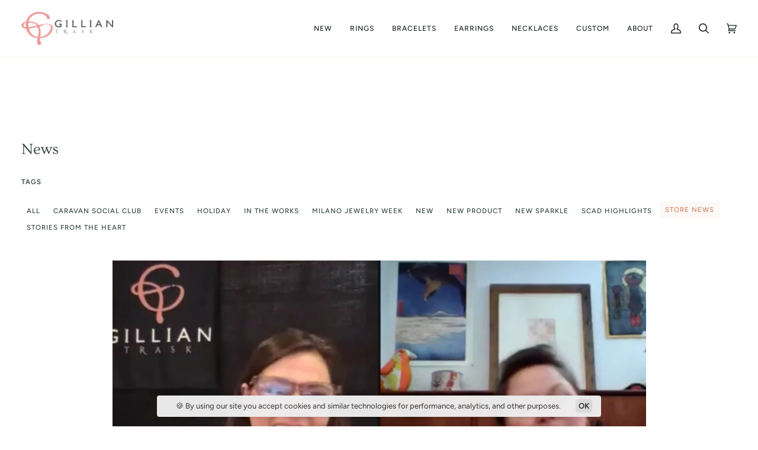

--- FILE ---
content_type: text/css
request_url: https://sr-cdn.azureedge.net/Content/widgets/reactions.min.css?v=6.255
body_size: 608
content:
.window-shoppers-emojis{font-size:1em;padding:10px 0}.window-shoppers-emojis>strong{color:#0094ff;font-size:1.2em;vertical-align:middle}.window-shoppers-emojis>div{vertical-align:middle}.window-shoppers-emojis>div:hover{cursor:pointer}.window-shoppers-emojis>div:hover .svg-emoji{transform:scale(1.1)}.window-shoppers-emojis .svg-emoji{width:30px;height:30px;display:inline-block;vertical-align:middle;margin-right:3px}.window-shoppers-emojis .reactions-count{margin-right:25px;vertical-align:middle}.window-shoppers-emojis .reaction-holder{display:inline-block;margin-top:3px;margin-bottom:8px}.window-shoppers-emojis .reaction-holder.ignore-execution{opacity:.5}form[action*='/cart/add']+.window-shoppers-emojis{margin-top:20px}

--- FILE ---
content_type: text/css
request_url: https://sr-cdn.azureedge.net/Content/widgets/cookiesBar.min.css?v=6.255
body_size: 474
content:
.js-drawer-open #cookiesBar-shopper,.mobile-drawer--open #cookiesBar-shopper,.mm-opened #cookiesBar-shopper,.ajaxcart--is-visible #cookiesBar-shopper,.mobile_nav-fixed--true.is-active #cookiesBar-shopper,.show-nav #cookiesBar-shopper,.ajaxify-modal--visible #cookiesBar-shopper,.ajaxcart--is-visible #cookiesBar-shopper,.drawer--active #cookiesBar-shopper,.no-scroll:not(.bclas) #cookiesBar-shopper,.scroll-lock #cookiesBar-shopper,.scroll-locked #cookiesBar-shopper,.panel-open #cookiesBar-shopper,.modal-open #cookiesBar-shopper,.shifter-open #cookiesBar-shopper,.reveal-mobile-nav #cookiesBar-shopper,.mobile-menu-open #cookiesBar-shopper,.drawer-visible #cookiesBar-shopper,.pushy-active #cookiesBar-shopper,.show-cart-summary #cookiesBar-shopper,.show-mobile-nav #cookiesBar-shopper{z-index:0}.slideout-open #cookiesBar-shopper{display:none}#cookiesBar-shopper{font-size:13px;width:100%;text-align:center;position:fixed;bottom:0;z-index:2147483647}#cookiesBar-shopper .cookiesBar-shopper-inner{border:1px solid #e8e9eb;margin:0 auto;padding:15px;position:relative}#cookiesBar-shopper .learn-more{color:inherit;text-decoration:underline;margin-left:12px}#cookiesBar-shopper .i-accept{display:inline-block;font-weight:600;cursor:pointer;color:#222;background-color:#ddd;padding:4px 5px;margin-right:10px;border-radius:5px;line-height:15px;margin-left:12px}#cookiesBar-shopper.ws-cookies-light .cookiesBar-shopper-inner{background-color:#fff;color:#323232}#cookiesBar-shopper.ws-cookies-modernLight .cookiesBar-shopper-inner{background-color:#eee;color:#323232}#cookiesBar-shopper.ws-cookies-dark .cookiesBar-shopper-inner{background-color:#323232;color:#fff}#cookiesBar-shopper.ws-cookies-modernDark .cookiesBar-shopper-inner{background-color:#323232;color:#eee}#cookiesBar-shopper.ws-cookies-modernLight .cookiesBar-shopper-inner,#cookiesBar-shopper.ws-cookies-modernDark .cookiesBar-shopper-inner{border:none;max-width:750px;border-radius:4px;box-shadow:0 0 9px rgba(0,0,0,.2);margin-bottom:16px;padding:8px}#cookiesBar-shopper.ws-cookies-modernLight .learn-more,#cookiesBar-shopper.ws-cookies-modernDark .learn-more{margin-left:5px}#cookiesBar-shopper.ws-cookies-modernLight .i-accept,#cookiesBar-shopper.ws-cookies-modernDark .i-accept{position:absolute;right:5px;top:calc(50% - 12px)}@media screen and (max-width:767px){#cookiesBar-shopper.ws-cookies-modernLight .cookiesBar-shopper-inner,#cookiesBar-shopper.ws-cookies-modernDark .cookiesBar-shopper-inner{border-radius:0 !important;margin-bottom:0 !important}}

--- FILE ---
content_type: text/css
request_url: https://sr-cdn.azureedge.net/Content/widgets/quickAddToCartButton.min.css?v=6.255
body_size: 448
content:
.ws_quick_buy-action{display:inline-block !important;text-align:center;padding:10px 28px !important;font-size:16px;line-height:22px;margin:10px auto;position:relative;transition:transform .3s;-webkit-transition:-webkit-transform .3s;border-radius:3px;text-decoration:none}.ws_quick_buy-action.sold-out{opacity:.7;cursor:not-allowed}.ws_quick_buy-disabled{display:none !important;width:0 !important;height:0 !important;min-width:0 !important;min-height:0 !important;padding:0 !important;border:none !important}.ws_quick_buy-select{width:auto;display:inline-block !important;-webkit-appearance:none;-moz-appearance:none;appearance:none;text-align:center;padding:10px 30px 10px 15px;font-size:16px;line-height:22px;height:auto;margin:10px auto;position:relative;border:none;border-radius:unset;background-image:none;cursor:pointer;font-style:normal;transition:transform .3s;-webkit-transition:-webkit-transform .3s;border-radius:3px;outline:none}.ws_quick_buy-select option{color:#162950;background-color:#f8f8f8}.ws_quick_buy-select option.ws-variant-label{color:#000;font-weight:bold}.ws_quick_buy-action:hover,.ws_quick_buy-select:not(:focus):hover{transition:all .3s ease-out;-ms-transition:all .3s ease-out;-moz-transition:all .3s ease-out;-webkit-transition:all .3s ease-out;transform:scale(1.05);-webkit-transform:scale(1.05)}.ws_quick_buy-select:focus{transition:none;-ms-transition:none;-moz-transition:none;-webkit-transition:none}.ws_quick_buy-select-arrow{position:relative;left:-28px;border-left:1px solid #fff}.ws_quick_buy-select-arrow::after{content:'';display:inline-block;border-left:.4em solid transparent;border-right:.4em solid transparent;border-top-width:.4em;border-top-style:solid;pointer-events:none;position:absolute;top:calc(50% + 1px);left:0;transform:translateX(50%) translateY(-50%)}@media(max-width:375px){.ws_quick_buy-select,.ws_quick_buy-action{font-size:13px !important}}

--- FILE ---
content_type: text/css
request_url: https://sr-cdn.azureedge.net/Content/widgets/cartSlider.min.css?v=6.255
body_size: 3241
content:
.ws-cs{width:100%;height:100%;position:fixed;left:0;top:0;background:rgba(0,0,0,.5);z-index:2147483675;animation:ws-cs-modal-open .3s;overflow-x:hidden;overflow-y:auto;display:none}.ws-cs-open{display:block !important}.ws-cs-content{position:relative;width:95%;max-width:440px;background:#fff;margin-left:auto;margin-right:-440px;min-height:100vh;display:flex;flex-direction:column}.ws-cs-header{display:-webkit-box;display:flex;-webkit-box-align:center;align-items:center;-webkit-box-pack:justify;justify-content:space-between;padding:30px;border-bottom:1px solid rgba(0,0,0,.1)}.ws-cs-header-title{font-size:22px;font-weight:600;color:#000}.ws-cs-header-count{font-size:22px;font-weight:400;color:rgba(0,0,0,.3)}.ws-cs-close{position:absolute;width:30px;height:30px;background-color:rgba(0,0,0,.05);right:30px;z-index:1;border-radius:50%;cursor:pointer}.ws-cs-close:before,.ws-cs-close:after{position:absolute;left:14px;top:9px;content:' ';height:13px;width:2px;background-color:#a1a1a1}.ws-cs-close:before{transform:rotate(45deg)}.ws-cs-close:after{transform:rotate(-45deg)}.ws-cs-close:hover{background:rgba(0,0,0,.1)}.ws-cs-close:hover:before,.ws-cs-close:hover:after{background-color:#000}.ws-cs-modal-open{height:100vh;overflow:hidden}.ws-cs-shippingBar{padding:15px 30px;text-align:center;font-size:14px;position:relative}.ws-cs-shippingBar div.tick{padding-top:10px;width:300px !important;min-width:unset !important;max-width:unset !important;margin:0 auto 0 auto}.ws-cs-shippingBar span+span{margin-left:4px}.ws-cs-shippingBar.with-close{padding-right:50px}.ws-cs-shippingBar-close{position:absolute;width:9px;height:9px;right:30px;top:20px;z-index:1;cursor:pointer}.ws-cs-shippingBar-close:before,.ws-cs-shippingBar-close:after{position:absolute;content:' ';height:12px;width:2px;left:4px;background-color:var(--close-color);opacity:.8}.ws-cs-shippingBar-close:before{transform:rotate(45deg)}.ws-cs-shippingBar-close:after{transform:rotate(-45deg)}.ws-cs-shippingBar-close:hover:before,.ws-cs-shippingBar-close:hover:after{opacity:1}.ws-cs-shippingBar-progress{width:100%;height:6px;background:rgba(0,0,0,.1);margin-top:10px;border-radius:3px}.ws-cs-shippingBar-progress-inner{height:6px;border-radius:3px;background-color:#000;transition:.3s width;will-change:width;width:75%}.ws-cs-cartReserved{padding:15px 30px;font-size:14px;position:relative;border-width:1px;border-style:solid;display:flex;align-items:center}.ws-cs-cartReserved-hidden{display:none}.ws-cs-cartReserved-bold{font-weight:bold}.ws-cs-cartReserved-timer{padding:0 4px}.ws-cs-upsell{padding:20px 0}.ws-cs-upsell .slick-prev,.ws-cs-upsell .slick-next{width:40px;height:40px;font-size:0;position:absolute;top:50%;z-index:2;transition:.2s opacity;outline:none;box-shadow:none;border:none;background-color:transparent}.ws-cs-upsell .slick-prev:before,.ws-cs-upsell .slick-next:before{content:'';position:absolute;width:10px;height:10px;border-right:2px solid #000;border-bottom:2px solid #000;transform:translate(-50%,-50%) rotate(-45deg);margin-left:-3px}.ws-cs-upsell .slick-arrow.slick-disabled{opacity:0 !important}.ws-cs-upsell .slick-prev{transform:translateY(-50%) rotate(180deg);left:0}.ws-cs-upsell .slick-next{transform:translateY(-50%);right:0}.ws-cs-upsell .slick-prev:hover,.ws-cs-upsell .slick-next:hover{opacity:.6}.ws-cs-upsell-item-container{outline:none}.ws-cs-upsell-item{width:calc(100% - 80px);padding:15px;background-color:rgba(0,0,0,.05);margin:0 auto;border-radius:3px}.ws-cs-upsell-item-header{font-size:14px;margin-bottom:10px;text-align:center}.ws-cs-upsell-item-inner{display:flex;align-items:center}.ws-cs-upsell-item-image{width:50px}.ws-cs-upsell-item-image a{display:block;outline:none}.ws-cs-upsell-item-image a img{width:100%}.ws-cs-upsell-item-content{-webkit-box-flex:1;flex:1;margin:0 15px}.ws-cs-upsell-item-title{font-size:16px;color:#000;margin-bottom:5px;font-weight:600}.ws-cs-upsell-item-title a{display:block;outline:none}.ws-cs-upsell-item-variant{color:rgba(0,0,0,.4);margin-bottom:5px;white-space:nowrap;overflow:hidden;text-overflow:ellipsis;font-size:14px;height:30px}.ws-cs-upsell-item-variantddl{margin-bottom:5px}.ws-cs-upsell-item-variantddl select{height:30px;border:1px solid rgba(0,0,0,.1) !important;border-radius:3px;padding:0 22px 0 8px;min-width:105px;max-width:150px;font-size:14px;color:#000}.ws-cs-upsell-variant-label{color:#000;font-weight:bold}.ws-cs-upsell-item-price{font-size:14px;margin-bottom:15px;color:#333;text-align:right;font-weight:bold}.ws-cs-upsell-item-compare-price{font-size:14px;text-align:right;text-decoration:line-through}.ws-cs-upsell-item-btn a{display:inline-block;text-align:center;padding:5px 7px;border-radius:3px;font-weight:700;font-size:12px;line-height:13px;float:right;-webkit-transition:.2s background-color;transition:.2s background-color;-webkit-user-select:none;user-select:none;cursor:pointer}.ws-cs-relatedProducts{padding:20px 0}.ws-cs-rp-container{clear:both;padding:0 30px;margin:auto;max-width:1200px}.ws-cs-rp-title{font-size:1.2em;font-weight:bold}.ws-cs-rp-slider{margin:10px 0;max-width:100%}.ws-cs-rp-slider-item{max-width:180px !important;width:50px;padding:0 5px;box-sizing:border-box}.ws-cs-rp-slider-imgbox{width:100%;max-height:170px;background-size:contain;background-repeat:no-repeat;background-position:center;margin:4px auto;border:1px solid #eaeef1;border-radius:5px;box-sizing:border-box;background-color:#fafbfc;position:relative;box-shadow:1px 1px 5px #92929230}.ws-cs-rp-slider-imgbox a{height:100%;display:block;text-align:center}.ws-cs-rp-slider-imgbox a>img{height:100%;width:100%;object-fit:contain}.ws-cs-rp-pricebox{text-align:center;font-size:12px;margin-top:3px}.ws-cs-rp-item-price{display:inline-block}.ws-cs-rp-item-compare-price{margin-left:5px;text-decoration:line-through;display:inline-block}.ws-cs-rp-titlebox{text-align:center;font-size:14px;overflow:hidden}.ws-cs-rp-variantbox{text-align:center}.ws-cs-rp-variant-select{background-image:none;font-size:13px;font-weight:normal;border:1px solid #e1e8ee;border-radius:3px;color:#212121;background-color:#fff;text-align:left;vertical-align:baseline;padding:2px;height:32px;min-height:32px;max-height:32px;-webkit-appearance:menulist;outline:initial;display:inline-block;margin:3px 0;vertical-align:middle}.ws-cs-rp-variant-select option.ws-variant-label{color:#000;font-weight:bold}.ws-cs-rp-variant-empty{display:inline-block;height:32px;margin:3px 0;vertical-align:top}.ws-cs-rp-addtocart{width:100%;margin:3px 0;-webkit-box-shadow:none;box-shadow:none;border:none;display:inline-block;padding:8px 2px;margin-bottom:0;font-size:16px;font-weight:600;line-height:1.42857143;text-align:center;white-space:nowrap;vertical-align:middle;-ms-touch-action:manipulation;touch-action:manipulation;cursor:pointer;-webkit-user-select:none;-moz-user-select:none;-ms-user-select:none;user-select:none;background-image:none;border-radius:3px}.ws-cs-rp-addtocart[disabled]{cursor:default;opacity:.5}.ws-cs-rp-dropdown-quantity{display:inline-block;margin:2px auto;vertical-align:top}.ws-cs-rp-quantity-control{height:32px;border-radius:3px;color:#000;position:relative;text-align:center;background-color:#fff;padding:0;font-size:13px;font-weight:300;min-width:45px;border:1px solid #e1e8ee;top:1px}.ws-cs-rp-quantity-control-select-view{height:30px;line-height:30px;font-size:13px;font-weight:400;text-align:center;cursor:pointer;padding:0 20px 0 7px;position:relative;border:0 solid transparent;background-color:#fff;color:#212121;border-radius:3px;width:43px}.ws-cs-rp-quantity-control-select-view:before{content:"▼";font-size:9px;margin:auto;position:absolute;right:7px;top:0;z-index:0}.ws-cs-rp-dropdown-quantity .ws-cs-rp-quantity-control-input{font-size:13px;height:30px;left:0;position:absolute;text-align:center;top:0;width:43px;border:1px solid transparent;padding:0;display:none;min-height:0;min-width:0;font-weight:400}.ws-cs-rp-quantity-control-list{background-color:#ccc;box-shadow:0 2px 4px 0 rgba(0,0,0,.16),0 2px 10px 0 rgba(0,0,0,.12) !important;-webkit-animation-fill-mode:none;animation-fill-mode:none;list-style:outside none none;margin:0;padding:0;position:absolute;width:240px;z-index:2147483685;display:table}.ws-cs-rp-quantity-control-list>li{float:left;background-color:#fff;cursor:pointer;color:#5a5957;font-size:20px;font-weight:400;line-height:2.8 !important;width:25%;display:table-cell;-webkit-box-shadow:0 0 1px 0 #aaa inset;box-shadow:0 0 1px 0 #aaa inset;text-align:center;height:56px;margin-bottom:0}.ws-cs-rp-quantity-control-list>li.other{color:#fff;background-color:#5a5957;margin-left:0;width:75%}.ws-cs-rp-quantity-control-list>li.selected{background-color:#5cafd4;color:#fff}.ws-cs-items{flex-grow:1}.ws-cs-item{display:flex;padding:30px;border-bottom:1px solid rgba(0,0,0,.1);position:relative}.ws-cs-item-loader{left:calc(50% + 10px);top:calc(50% - 10px);position:absolute;border:3px solid #888;border-top:3px solid transparent;border-radius:50%;width:20px;height:20px;animation:ws-cs-item-spin 1s linear infinite}@keyframes ws-cs-item-spin{0%{transform:rotate(0deg)}100%{transform:rotate(360deg)}}.ws-cs-item-img{width:70px;flex-shrink:0}.ws-cs-item-img a{display:block}.ws-cs-item-img img{width:100%}.ws-cs-item-main{flex:1;margin-left:20px;display:flex;flex-direction:column}.ws-cs-item-main-top{display:flex;align-items:flex-start;margin-bottom:15px}.ws-cs-item-main-top-left{display:block;flex:1;margin-right:20px}.ws-cs-item-title a{font-size:16px;color:#000;font-weight:600}.ws-cs-item-preorder{font-size:12px}.ws-cs-item-preorder>span:first-child{font-weight:600;text-transform:capitalize}.ws-cs-item-variant{color:rgba(0,0,0,.4);margin-top:5px;white-space:nowrap;overflow:hidden;text-overflow:ellipsis;font-size:14px}.ws-cs-item-close{position:absolute;width:9px;height:9px;right:30px;z-index:1;cursor:pointer}.ws-cs-item-close:before,.ws-cs-item-close:after{position:absolute;content:' ';height:12px;width:2px;left:4px;background-color:#7f7f7f}.ws-cs-item-close:before{transform:rotate(45deg)}.ws-cs-item-close:after{transform:rotate(-45deg)}.ws-cs-item-close:hover:before,.ws-cs-item-close:hover:after{background-color:#333}.ws-cs-item-main-bottom{display:flex;justify-content:space-between;align-items:center;margin-top:auto}.ws-cs-item-unit-price{font-size:10px;color:#000}.ws-cs-item-qty,.ws-cs-item-empty{display:inline-flex;align-items:center;background-color:#fff}.ws-cs-item-qty a{display:flex;align-items:center;justify-content:center;width:30px;height:30px;border:1px solid rgba(0,0,0,.1);cursor:pointer;user-select:none}.ws-cs-item-qty a:first-of-type{border-top-left-radius:3px;border-bottom-left-radius:3px}.ws-cs-item-qty a:last-of-type{border-top-right-radius:3px;border-bottom-right-radius:3px}.ws-cs-item-qty a path{fill:#7a7a7a}.ws-cs-item-qty a:hover path{fill:#000}.ws-cs-item-qty a svg{pointer-events:none}.ws-cs-item-qty input{font-size:14px;display:inline-flex;line-height:28px;height:30px;max-height:none;min-height:0;border:none;background:transparent;border-top:1px solid rgba(0,0,0,.1) !important;border-bottom:1px solid rgba(0,0,0,.1) !important;width:45px;text-align:center;color:#000;padding:0;border-radius:0;min-height:0 !important;margin:0 !important;outline:none}.ws-cs-item-price,.ws-cs-item-discount{font-size:16px;color:#000;font-weight:500}.ws-cs-cart-empty{display:flex;justify-content:center;align-items:center;flex-flow:column}.ws-cs-cart-empty img{width:50px;margin:0 20px 10px 0}.ws-cs-cart-empty-div{display:none}.ws-cs-footer{padding:20px 30px;background-color:#f2f2f2;border-top:1px solid rgba(0,0,0,.1)}.ws-cs-footer.ws-cs-footer-sticky{position:sticky;bottom:0;z-index:10}.ws-cs-footer-subtotal{display:flex;align-items:center;justify-content:space-between;padding:0 0 15px;color:rgba(0,0,0,.8)}.ws-cs-footer-subtotal span{font-size:16px;font-weight:600;color:#000}.ws-cs-checkout-btn{width:100%;display:block;text-align:center;vertical-align:middle;text-decoration:none;border-radius:3px;padding:0 25px;font-weight:600;line-height:52px;height:52px;max-height:none;min-height:0;-webkit-transition:.2s opacity,.2s background-color,.2s color;transition:.2s opacity,.2s background-color,.2s color;font-size:15px;-webkit-user-select:none;-moz-user-select:none;-ms-user-select:none;user-select:none;cursor:pointer}.ws-cs-continue-shopping,.ws-cs-view-cart{text-align:center;display:block;margin-top:10px;color:rgba(0,0,0,.5);-webkit-transition:.2s color;transition:.2s color;cursor:pointer;font-size:14px}.ws-cs-continue-shopping:hover,.ws-cs-view-cart:hover{color:rgba(0,0,0,.8)}.ws-cs-taxes-shipping-note{font-size:12px;margin-bottom:5px}.ws-cs-total.ws-discountProcessed:not(.ws-cartSubtotalDiscounted){margin-left:auto}@keyframes ws-cs-modal-open{0%{opacity:0}100%{opacity:1}}@media(max-width:575px){.ws-cs-header{padding:20px}.ws-cs-header-title{font-size:19px}.ws-cs-header-count{font-size:19px}.ws-cs-close{right:20px}.ws-cs-shippingBar{padding:10px 20px;font-size:13px}.ws-cs-cartReserved{padding:10px 20px}.ws-cs-footer{padding:20px}.ws-cs-item{padding:20px}.ws-cs-item-close{right:20px}.ws-cs-shippingBar-close{right:20px}}.ws-cs-shippingBar .ql-size-small{font-size:.75em}.ws-cs-shippingBar .ql-size-large{font-size:1.5em}.ws-cs-shippingBar .ql-size-huge{font-size:2.5em}.ws-cs-items>.currencyConverter-shopper-cartNotice{font-size:13px}.ws-cs-rp-slider .slick-prev,.ws-cs-rp-slider .slick-next{font-size:0;line-height:0;position:absolute;top:calc(50% - 10px);display:block;width:20px;height:20px;padding:0;-webkit-transform:translate(0,-50%);-ms-transform:translate(0,-50%);transform:translate(0,-50%);cursor:pointer;color:transparent;border:none;outline:none;background:transparent}.ws-cs-rp-slider .slick-prev:hover,.ws-cs-rp-slider .slick-prev:focus,.ws-cs-rp-slider .slick-next:hover,.ws-cs-rp-slider .slick-next:focus{color:transparent;outline:none;background:transparent}.ws-cs-rp-slider .slick-prev:hover:before,.ws-cs-rp-slider .slick-prev:focus:before,.ws-cs-rp-slider .slick-next:hover:before,.ws-cs-rp-slider .slick-next:focus:before{opacity:1}.ws-cs-rp-slider .slick-prev.slick-disabled:before,.ws-cs-rp-slider .slick-next.slick-disabled:before{opacity:.25}.ws-cs-rp-slider .slick-prev:before,.ws-cs-rp-slider .slick-next:before{font-family:'slick';font-size:20px;line-height:1;opacity:.9;color:#fff;-webkit-font-smoothing:antialiased;-moz-osx-font-smoothing:grayscale}.ws-cs-rp-slider button.slick-prev.slick-arrow:focus,.ws-cs-rp-slider button.slick-next.slick-arrow:focus,.ws-cs-rp-slider button.slick-prev.slick-arrow:active,.ws-cs-rp-slider button.slick-next.slick-arrow:active{box-shadow:none}.ws-cs-rp-slider .slick-prev,.ws-cs-rp-slider .slick-next{background-color:transparent;transform:none;box-shadow:none;border:none;min-width:initial;min-height:initial}.ws-cs-rp-slider .slick-arrow.slick-disabled{opacity:0}.ws-cs-rp-slider .slick-prev{left:-20px}.ws-cs-rp-slider .slick-next{right:-20px}.ws-cs-rp-slider .slick-slide{outline:none}.ws-cs-rp-slider .slick-prev:before,.ws-cs-rp-slider .slick-next:before{content:'';position:absolute;width:11px;height:11px}.ws-cs-rp-slider .slick-prev:before{border-left:3px solid #2b2b2b;border-top:3px solid #2b2b2b;transform:translate(-50%,-50%) rotate(-45deg);margin-left:3px}.ws-cs-rp-slider .slick-next:before{border-right:3px solid #2b2b2b;border-bottom:3px solid #2b2b2b;transform:translate(-50%,-50%) rotate(-45deg);margin-left:-3px}.ws-cs-item-discount svg{display:inline-block;height:15px;width:15px;vertical-align:middle;margin-right:3px}#cartSlider-shopper .fineTuneOptions-terms label{margin-left:0}#cartSlider-shopper div.tick{width:300px !important;min-width:unset !important;max-width:unset !important;margin:0 auto;padding-top:10px}

--- FILE ---
content_type: application/x-javascript
request_url: https://sr-cdn.azureedge.net/Scripts/widgets/quickAddToCartButton.min.js?v=6.255
body_size: 2345
content:
SalesRocket.Widgets.QuickAddToCartButton=function(n){var i=SalesRocket.WidgetSettings.quickAddToCartButtonModel,t=SalesRocket.$,u=SalesRocket.shop,h=SalesRocket.env,c=SalesRocket.cdn,l=SalesRocket.isMobile,a=SalesRocket.isAdmin,r=SalesRocket.WidgetSettings.preordersModel;Object.prototype.hasOwnProperty.call(i,"productItemPosition")||(i.productItemPosition="append");var f=function(n){SalesRocket.Helpers.addCart(n).done(function(n){n.responseJSON.status?alert(n.responseJSON.description):i.onAddtoCart==="goToCart"?(localStorage.setItem("ws-"+u+"-quickAddToCartButton-added",!0),window.location.href="/cart"):i.onAddtoCart==="goToCheckout"?SalesRocket.Helpers.gotoCheckout():SalesRocket.Helpers.processCartUpdate(i.translations.addedToCartMessage,"-quickAddToCartButton-added",n.responseJSON.image)})},e=function(n,t,e,o,s){var h,c;(t||u!="whisked-gluten-free-bakery.myshopify.com")&&(h={variantId:t,quantity:1},i.trackingEnabled&&(h.properties={"_Added with Sales Rocket's Quick Add To Cart button":""}),SalesRocket.Widgets.Preorders&&typeof SalesRocket.Widgets.Preorders.getAdditionalInformation=="function"&&r.noteOrdersWith?o==="true"?(s==="true"&&(c=SalesRocket.Widgets.Preorders.getAdditionalInformation(n,e),c&&(typeof h.properties=="undefined"&&(h.properties={}),h.properties[r.noteOrdersWith]=c)),f(h)):SalesRocket.Widgets.Preorders.checkPreorder(n,t).done(function(t){if(t.success&&t.allowPreorder){var i=SalesRocket.Widgets.Preorders.getAdditionalInformation(n,e);i&&(typeof h.properties=="undefined"&&(h.properties={}),h.properties[r.noteOrdersWith]=i)}f(h)}):f(h))},o=function(n,r,u){var l=n.available?i.onAddtoCart!=="goToCheckout"?i.translations.addToCart:i.translations.buyNow:i.translations.soldOut,f=t('<div class="ws_quick_buy ws-widget" style="'+(i.position!=="auto"?"text-align: "+i.position+";":"")+'"><\/div>'),o=t(r),s,a,h,c;if(o.parent().is("figure")&&o.parent().hasClass("product-list-item-thumbnail")&&o.parent().parent().hasClass("product-list-item")&&(o=o.parent().parent()),u==="prepend"?o.prepend(f):u==="after"?o.after(f):u==="before"?o.before(f):o.append(f),f.ws_animateCss("fadeIn faster",null,!0),n.tags.indexOf("Quick Add To Cart disabled")>-1){f.addClass("ws_quick_buy-disabled");return}n.available&&n.variants.length!==1?n.variants.length>1&&(s=t('<select class="ws_quick_buy-select" data-product="'+n.id+'" data-tags="'+n.tags+'" style="background-color: '+i.backgroundColor+"; color: "+i.color+';"><option value="" disabled selected hidden>'+l+"<\/option><\/select>"),f.append(s),s.css("width",s.width()+48),a=n.options.map(function(n){return n.name}).join(" / "),s.append('<option disabled class="ws-variant-label">'+a+"<\/option>"),n.variants.forEach(function(n){s.append('<option value="'+n.id+'"'+(n.available?"":" disabled")+">"+n.title+(n.available?"":" ("+i.translations.soldOut+")")+"<\/option>")}),f.append('<span class="ws_quick_buy-select-arrow" style="color: '+i.color+';"><\/span>')):f.append('<a href="#" class="ws_quick_buy-action'+(n.available?"":" sold-out")+'" data-variant-id="'+n.variants[0].id+'" data-product="'+n.id+'" data-tags="'+n.tags+'" style="background-color: '+i.backgroundColor+"; color: "+i.color+';">'+l+"<\/a>");h=o.find("a:first");h.css("position")==="absolute"&&h.css("top")==="0px"&&h.css("bottom")==="0px"&&h.css("bottom",o.find(".ws_quick_buy").outerHeight());f.prev().hasClass("hidden")&&f.closest(".reveal").length&&f.prev().css("height","calc(100% - "+f.outerHeight()+"px)");f.prev().hasClass("collection__image__bottom")&&f.prev().css("height","calc(100% - "+f.outerHeight()+"px)");f.prev(".reveal").length&&f.prev(".reveal").closest(".prod-image").length&&f.prev(".reveal").closest(".prod-image").css("position")==="relative"&&(f.prev(".reveal").closest(".prod-image").css("height",f.prev(".reveal").closest(".prod-image").outerHeight()+f.outerHeight()),f.prev(".reveal").closest(".prod-image").find(".product-modal").length&&f.prev(".reveal").closest(".prod-image").find(".product-modal").css("bottom","calc(10% + "+f.outerHeight()+"px)"));f.closest(".ws_quick_link").prev().hasClass("quick-product__btn")&&f.closest(".ws_quick_link").prev().css("position")==="absolute"&&(f.closest(".ws_quick_link").prev().css("bottom",f.outerHeight()),f.closest(".ws_quick_link").prev().html().trim()||f.closest(".ws_quick_link").prev().css("z-index","-1"));f.closest(".ws_quick_link").find(".product-card__info").length&&f.closest(".ws_quick_link").find(".product-card__image-container").length&&f.closest(".ws_quick_link").find(".product-card__info").css("position")==="absolute"&&(f.closest(".ws_quick_link").find(".product-card__info").css("bottom",f.outerHeight()),c=f.closest(".ws_quick_link").find(".product-card__image-container"),c.css("margin-bottom",parseInt(c.css("margin-bottom"))+f.outerHeight()),f.css("position","absolute"),f.css("width","100%"),f.css("left","0"),f.css("bottom","10px"),f.css("z-index","10"));o.parent().find(".ws_quick_buy-action").click(function(n){if(n.stopPropagation(),n.preventDefault(),t(this).hasClass("sold-out"))return!1;e(t(this).attr("data-product"),t(this).attr("data-variant-id"),t(this).attr("data-tags"),t(this).attr("data-preorder-checked"),t(this).attr("data-allow-preorder"))});o.parent().find(".ws_quick_buy-select").click(function(n){n.stopPropagation();n.preventDefault()});o.parent().find(".ws_quick_buy-select").change(function(){e(t(this).attr("data-product"),t(this).val(),t(this).attr("data-tags"),t(this).attr("data-preorder-checked"),t(this).find("option:selected").attr("data-allow-preorder"));t(this).val("")})},s=function(){SalesRocket.Widgets.Preorders&&typeof SalesRocket.Widgets.Preorders.checkPreorders=="function"&&SalesRocket.Widgets.Preorders.checkPreorders();var n=SalesRocket.Helpers.getProductElements(".ws_quick_buy",i.productItemContainer);(Shopify.shop==="koss-design.myshopify.com"||Shopify.shop==="kossdesign-6227.myshopify.com")&&(n=t(".grid-product__content .grid-product__link"));t.each(n,function(n,r){var e;if(Shopify.shop!="koss-design.myshopify.com"&&Shopify.shop!=="kossdesign-6227.myshopify.com"||!(t(r).children(".ws_quick_buy").length>0)){var f="append",s=SalesRocket.Helpers.getProductHandleFromElement(r),u=r;t(r).closest(".grid.product-list .prod-block").length>0?u=t(r).closest(".grid.product-list .prod-block"):t(r).closest(".product-list .product-wrap .product_image").find(".thumbnail-overlay").length>0?u=t(r).closest(".product-list .product-wrap .product_image"):t(r).closest(".view-grid .main_box").length>0?u=t(r).closest(".view-grid .main_box"):t(r).closest(".product-list .product-wrap .product_image").find(".thumbnail-overlay").length==0&&t(r).closest(".product-list .thumbnail .product-wrap").find(".thumbnail-overlay").length>0?u=t(r).closest(".product-list .thumbnail"):t(r).closest(".ProductItem").find(".AspectRatio").length>0&&t(r).find("img:first").hasClass("ProductItem__Image")?u=t(r).closest(".ProductItem"):i.productItemContainer&&i.productItemPlacement&&(u=t(r).closest(i.productItemContainer).find(i.productItemPlacement),f=i.productItemPosition);e=SalesRocket.pageData.pageProducts.filter(function(n){return n.handle===s})[0];e?o(e,u,f):SalesRocket.Helpers.getProduct(s).done(function(n){if(n!==!1){o(n,u,f);try{if(t(".ProductList.ProductList--carousel.Carousel").length&&typeof Flickity=="function"){var i=t(".ProductList.ProductList--carousel.Carousel").flickity();i.flickity("resize")}}catch(r){console.warn("SR::",r)}}})}})};return n.updateProductPreorder=function(n){var i=t('.ws_quick_buy-action[data-product="'+n.id+'"]:not([data-preorder-checked="true"])'),u=t('.ws_quick_buy-select[data-product="'+n.id+'"]:not([data-preorder-checked="true"])'),f;i.length?(i.attr("data-preorder-checked",!0),f=n.variants.filter(function(n){return n.id===i.data("variantId")})[0],f&&(f.allowPreorder&&i.text(SalesRocket.Widgets.Preorders.getButtonText(n.id,i.attr("data-tags"))),i.attr("data-allow-preorder",f.allowPreorder))):u.length&&(u.attr("data-preorder-checked",!0),u.find("option").each(function(){var f=parseFloat(this.value),i=n.variants.filter(function(n){return n.id===f})[0];i&&(i.allowPreorder&&(this.text=this.text+" ["+(r.noteOrdersWith?r.noteOrdersWith:SalesRocket.Widgets.Preorders.getButtonText(n.id,u.attr("data-tags")))+"]"),t(this).attr("data-allow-preorder",i.allowPreorder))}))},n.startWidget=function(){if(!SalesRocket.OS20||!SalesRocket.IsTaeEnforce||t("div.shopify-app-block div.app-block-sr-main").length!=0){var n=localStorage.getItem("ws-"+u+"-quickAddToCartButton-added");n&&(t(".ws_quick-notification").length||(t("body").append('<div class="ws_quick-notification">'+i.translations.addedToCartMessage+"<\/div>"),setTimeout(function(){t(".ws_quick-notification").remove()},3e3)),localStorage.removeItem("ws-"+u+"-quickAddToCartButton-added"));s();setInterval(function(){s()},1e3)}},n}(SalesRocket.Widgets.QuickAddToCartButton||{});

--- FILE ---
content_type: text/javascript
request_url: https://cdn.shopify.com/s/files/1/0578/4590/7619/t/1/assets/qmochaappnew.js?shop=gillian-trask.myshopify.com
body_size: 1569
content:
!function(){window.QMocha={},window.QMocha.init=function(e){window.QMocha.shop=e};var e,t="https://app.qmocha.com/";if(window.QMocha.shop=window.QMocha.shop||window.Shopify.shop,(window.onpopstate=function(){var t,o=/\+/g,r=/([^&=]+)=?([^&]*)/g,n=function(e){return decodeURIComponent(e.replace(o," "))},s=window.location.search.substring(1);for(e={};t=r.exec(s);)e[n(t[1])]=n(t[2])})(),void 0===window.jQuery||"1.12.4"!==window.jQuery.fn.jquery){var o=document.createElement("script");o.setAttribute("type","text/javascript"),o.setAttribute("src","http://ajax.googleapis.com/ajax/libs/jquery/1.12.4/jquery.min.js"),o.readyState?o.onreadystatechange=function(){"complete"!=this.readyState&&"loaded"!=this.readyState||r()}:o.onload=r,(document.getElementsByTagName("head")[0]||document.documentElement).appendChild(o)}else jQuery=window.jQuery,window.QMocha.shop&&n();function r(){jQuery=window.jQuery.noConflict(!0),window.QMocha.shop&&n()}function n(){jQuery(document).ready(function(o){var r=function(e,t,o=30){const r=new Date;r.setTime(r.getTime()+24*o*60*60*1e3);let n="expires="+r.toUTCString();document.cookie=e+"="+t+";"+n+";path=/"},n=function(t){if("qmocha_reset"==e.utm_term&&"utm_term_qmocha"==t)return function(){let e=["livePreview","utm_term_qmocha","qmocha_session_id","abEnabled","report_utm_term"];for(let t of e)r(t,"",new Date("Sat, 1 Jan 2000 12:00:00 UTC"))}(),null;const o=`; ${document.cookie}`.split(`; ${t}=`);return 2===o.length?o.pop().split(";").shift():null};var s=async e=>{try{const t=await fetch(e.url,{method:"post",headers:{Accept:"application/json","Content-Type":"application/json"},body:JSON.stringify(e.body)});if(!t.ok)throw new Error(t.statusText);return await t.json()}catch(e){throw new Error(e)}},a=n("qmocha_session_id"),c=null,i=n("abEnabled");try{if(e.utm_term)c=encodeURIComponent(e.utm_term);else{let t=n("discount_code");t?c=encodeURIComponent(t):e.utm_live_preview_term&&(c=encodeURIComponent(e.utm_live_preview_term),r("livePreview","1"))}}catch(e){}var l=c;c&&(i=null,sessionStorage.removeItem("abEnabled"),sessionStorage.removeItem("report_utm_term"),"qmocha_reset"==c?(l=null,sessionStorage.removeItem("utm_term_qmocha")):r("utm_term_qmocha",c)),a||(a=Date.now()+Math.floor(1e5*Math.random()),r("qmocha_session_id",a));!async function(){var m=!1;if(document.getElementById("QmochaJson")){var u=JSON.parse(document.getElementById("QmochaJson").textContent);u.enabled&&(m=!0)}if(null==i){var d=await async function(e){try{const t=await fetch(e);if(!t.ok)throw new Error(t.statusText);return await t.json()}catch(e){throw new Error(e)}}(t+"api/shopifyimages/shopify/split/config?"+(c?"utm_term="+c+"&":"")+"shop="+window.QMocha.shop);r("abEnabled",d.abTestEnabled),d.abTestEnabled&&(l=(null==c?"default":c)+(d.name==c?"":"-"+d.name),c="None"==d.name?null:d.name,r("utm_term_qmocha",c)),r("report_utm_term",l||"default"),i=d.abTestEnabled}(async e=>{jQuery.ajax({type:"GET",url:"/cart.js",cache:!1,dataType:"json",success:function(e){e.item_count>0&&s({url:t+"api/shopifyreports/track/cart",body:{cart:e,session:a,utm_term:n("utm_term_qmocha"),shop:window.QMocha.shop}})}})})();const h=function(o,r){if(o.length){let s=function(){let t=n("livePreview"),o=e.utm_preview_term;return o&&o.length?"&preview=1&utm_term="+o:(o=n("utm_term_qmocha"),"1"==t?"&livePreview=1&utm_term="+o:o&&o.length?"&utm_term="+o:"")}(),c=window.location.pathname.split("/collections/")[1];c=c?c.split("/")[0]:void 0,o.forEach(function(e){let o=e[r],n=(i=o,i?(/^[?#]/.test(i)?i.slice(1):i).split("?").reduce((e,t)=>{let[o,r]=t.split("=");return e[o]=r?decodeURIComponent(r.replace(/\+/g," ")).split(" ")[0]:"",e},{}):{}).v;var i;let l=!1;if("IMG"==e.tagName?l=!0:"SOURCE"==e.tagName&&e.parentElement&&"PICTURE"==e.parentElement.tagName&&(l=!0),l=l&&n&&m&&o&&-1==o.indexOf(t)&&u.imageIds&&("*"==u.imageIds||-1!=u.imageIds.indexOf(n))){"PICTURE"==e.parentElement.tagName?e.parentElement.setAttribute("onerror","this.style.display='none'"):e.setAttribute("onerror","this.style.display='none'"),o=(o=o.replaceAll("https:","")).replaceAll("//cdn.shopify.com",t+"api/shopifyimages/shopify/cdn?image=");let i=new RegExp(`\\?v=${n}`,"g");o=o.replace(i,"&v="+n+"&sessionid="+a+(c?"&collection="+c:"")+"&shop="+window.QMocha.shop+s),e.setAttribute(r,o)}})}},p=function(){h(document.querySelectorAll("[data-srcset]"),"srcset"),h(document.querySelectorAll("[srcset]"),"srcset"),h(document.querySelectorAll("img[src]"),"src"),h(document.querySelectorAll("source[src]"),"src")};p();const w=function(e){o(e).each(function(){"picture"==e?0==this.querySelectorAll("[data-srcset]").length&&this.addEventListener("load",p):this.getAttribute("src")&&this.getAttribute("srcset")||this.addEventListener("load",p)})};w("img"),w("picture");var y=function(e,t){return{view:"view"==t?1:0,click:"click"==t?1:0,location:window.location.href,url:e.split(",")[0],session:a,utm_term:n("report_utm_term"),shop:window.QMocha.shop}},f=new IntersectionObserver(e=>{p(),e.forEach(({target:e,isIntersecting:o})=>{o&&(e.querySelectorAll("[data-srcset]").length&&e.querySelectorAll("[data-srcset]")[0].srcset||e.querySelectorAll("img[src]").length&&e.querySelectorAll("img[src]")[0].src)&&s({url:t+"api/shopifyreports/track/event",body:y(e.querySelectorAll("[data-srcset]")[0]?e.querySelectorAll("[data-srcset]")[0].srcset:e.querySelectorAll("img[src]")[0].src,"view")})})});let g=document.getElementsByTagName("a");for(var _=0;_<g.length;_++)f.observe(g[_]),g[_].addEventListener("click",function(){(this.querySelectorAll("[data-srcset]").length&&this.querySelectorAll("[data-srcset]")[0].srcset||this.querySelectorAll("img[src]").length&&this.querySelectorAll("img[src]")[0].src)&&s({url:t+"api/shopifyreports/track/event",body:y(this.querySelectorAll("[data-srcset]")[0]?this.querySelectorAll("[data-srcset]")[0].srcset:this.querySelectorAll("img[src]")[0].src,"click")})},!1)}()})}}();